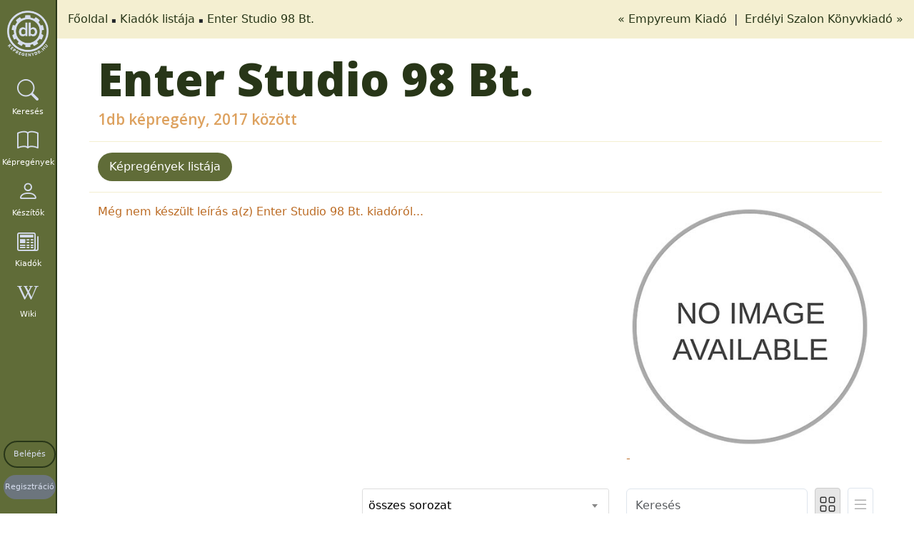

--- FILE ---
content_type: text/html; charset=utf-8
request_url: https://kepregenydb.hu/libs/ajax/ac-publishers-comics-list.php
body_size: -54
content:
{"data":[{"comics_id":35371,"title_id":3211,"url":"https:\/\/kepregenydb.hu\/kepregenyek\/kiralyok-es-keresztek-3211\/voluntas-tua-35371\/","name":"Kir\u00e1lyok \u00e9s keresztek","date":"2017. november","is_over":0,"voliss":"#1","pic":"https:\/\/imgs.kepregenydb.hu\/comics\/3211\/kiralyok-es-keresztek-voluntas-tua-legyen-meg-a-te-akaratod--35371.jpg?t=1512392236"}],"sidepanel":[],"links":""}

--- FILE ---
content_type: text/html; charset=utf-8
request_url: https://kepregenydb.hu/libs/ajax/ac-publishers-comics-list.php
body_size: -54
content:
{"data":[{"comics_id":35371,"title_id":3211,"url":"https:\/\/kepregenydb.hu\/kepregenyek\/kiralyok-es-keresztek-3211\/voluntas-tua-35371\/","name":"Kir\u00e1lyok \u00e9s keresztek","date":"2017. november","is_over":0,"voliss":"#1","pic":"https:\/\/imgs.kepregenydb.hu\/comics\/3211\/kiralyok-es-keresztek-voluntas-tua-legyen-meg-a-te-akaratod--35371.jpg?t=1512392236"}],"sidepanel":[],"links":""}